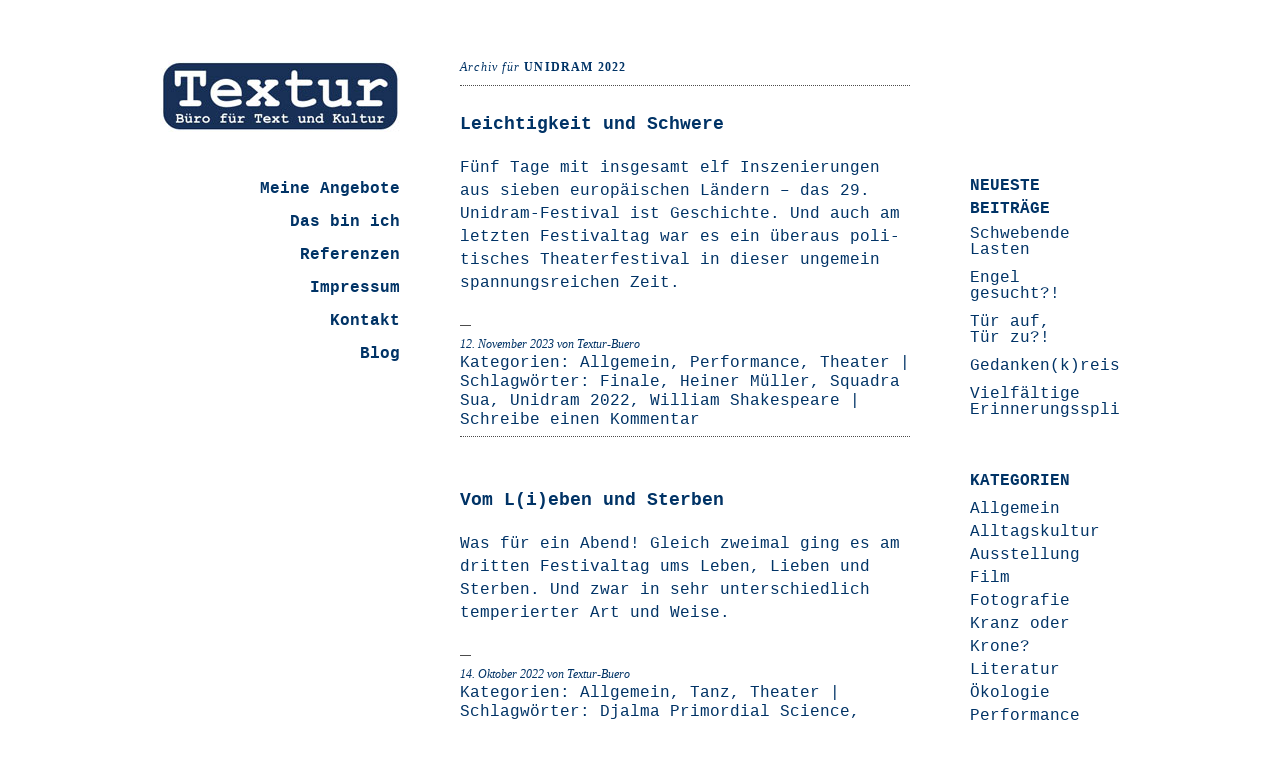

--- FILE ---
content_type: text/html; charset=UTF-8
request_url: https://textur-buero.de/tag/unidram-2022/
body_size: 39464
content:
<!DOCTYPE html>
<html lang="de">
<head>
	<meta charset="UTF-8" />
	<meta name="viewport" content="width=device-width, initial-scale=1">
	<link rel="profile" href="http://gmpg.org/xfn/11">
	<link rel="pingback" href="https://textur-buero.de/xmlrpc.php">

	<meta name='robots' content='index, follow, max-image-preview:large, max-snippet:-1, max-video-preview:-1' />

	<!-- This site is optimized with the Yoast SEO plugin v20.0 - https://yoast.com/wordpress/plugins/seo/ -->
	<title>Unidram 2022 Archive - Textur - Büro für Text und Kultur</title>
	<link rel="canonical" href="https://textur-buero.de/tag/unidram-2022/" />
	<meta property="og:locale" content="de_DE" />
	<meta property="og:type" content="article" />
	<meta property="og:title" content="Unidram 2022 Archive - Textur - Büro für Text und Kultur" />
	<meta property="og:url" content="https://textur-buero.de/tag/unidram-2022/" />
	<meta property="og:site_name" content="Textur - Büro für Text und Kultur" />
	<meta name="twitter:card" content="summary_large_image" />
	<script type="application/ld+json" class="yoast-schema-graph">{"@context":"https://schema.org","@graph":[{"@type":"CollectionPage","@id":"https://textur-buero.de/tag/unidram-2022/","url":"https://textur-buero.de/tag/unidram-2022/","name":"Unidram 2022 Archive - Textur - Büro für Text und Kultur","isPartOf":{"@id":"https://textur-buero.de/#website"},"primaryImageOfPage":{"@id":"https://textur-buero.de/tag/unidram-2022/#primaryimage"},"image":{"@id":"https://textur-buero.de/tag/unidram-2022/#primaryimage"},"thumbnailUrl":"https://textur-buero.de/wp-content/uploads/2023/11/16a-Squadra-Sua_Across-©Anna-Benhakova-1-scaled-e1699781607649.jpg","breadcrumb":{"@id":"https://textur-buero.de/tag/unidram-2022/#breadcrumb"},"inLanguage":"de"},{"@type":"ImageObject","inLanguage":"de","@id":"https://textur-buero.de/tag/unidram-2022/#primaryimage","url":"https://textur-buero.de/wp-content/uploads/2023/11/16a-Squadra-Sua_Across-©Anna-Benhakova-1-scaled-e1699781607649.jpg","contentUrl":"https://textur-buero.de/wp-content/uploads/2023/11/16a-Squadra-Sua_Across-©Anna-Benhakova-1-scaled-e1699781607649.jpg","width":660,"height":440},{"@type":"BreadcrumbList","@id":"https://textur-buero.de/tag/unidram-2022/#breadcrumb","itemListElement":[{"@type":"ListItem","position":1,"name":"Startseite","item":"https://textur-buero.de/"},{"@type":"ListItem","position":2,"name":"Unidram 2022"}]},{"@type":"WebSite","@id":"https://textur-buero.de/#website","url":"https://textur-buero.de/","name":"Textur - Büro für Text und Kultur","description":"","potentialAction":[{"@type":"SearchAction","target":{"@type":"EntryPoint","urlTemplate":"https://textur-buero.de/?s={search_term_string}"},"query-input":"required name=search_term_string"}],"inLanguage":"de"}]}</script>
	<!-- / Yoast SEO plugin. -->


<link rel="alternate" type="application/rss+xml" title="Textur - Büro für Text und Kultur &raquo; Feed" href="https://textur-buero.de/feed/" />
<link rel="alternate" type="application/rss+xml" title="Textur - Büro für Text und Kultur &raquo; Kommentar-Feed" href="https://textur-buero.de/comments/feed/" />
<link rel="alternate" type="application/rss+xml" title="Textur - Büro für Text und Kultur &raquo; Schlagwort-Feed zu Unidram 2022" href="https://textur-buero.de/tag/unidram-2022/feed/" />
<script type="text/javascript">
window._wpemojiSettings = {"baseUrl":"https:\/\/s.w.org\/images\/core\/emoji\/14.0.0\/72x72\/","ext":".png","svgUrl":"https:\/\/s.w.org\/images\/core\/emoji\/14.0.0\/svg\/","svgExt":".svg","source":{"concatemoji":"https:\/\/textur-buero.de\/wp-includes\/js\/wp-emoji-release.min.js?ver=6.1.9"}};
/*! This file is auto-generated */
!function(e,a,t){var n,r,o,i=a.createElement("canvas"),p=i.getContext&&i.getContext("2d");function s(e,t){var a=String.fromCharCode,e=(p.clearRect(0,0,i.width,i.height),p.fillText(a.apply(this,e),0,0),i.toDataURL());return p.clearRect(0,0,i.width,i.height),p.fillText(a.apply(this,t),0,0),e===i.toDataURL()}function c(e){var t=a.createElement("script");t.src=e,t.defer=t.type="text/javascript",a.getElementsByTagName("head")[0].appendChild(t)}for(o=Array("flag","emoji"),t.supports={everything:!0,everythingExceptFlag:!0},r=0;r<o.length;r++)t.supports[o[r]]=function(e){if(p&&p.fillText)switch(p.textBaseline="top",p.font="600 32px Arial",e){case"flag":return s([127987,65039,8205,9895,65039],[127987,65039,8203,9895,65039])?!1:!s([55356,56826,55356,56819],[55356,56826,8203,55356,56819])&&!s([55356,57332,56128,56423,56128,56418,56128,56421,56128,56430,56128,56423,56128,56447],[55356,57332,8203,56128,56423,8203,56128,56418,8203,56128,56421,8203,56128,56430,8203,56128,56423,8203,56128,56447]);case"emoji":return!s([129777,127995,8205,129778,127999],[129777,127995,8203,129778,127999])}return!1}(o[r]),t.supports.everything=t.supports.everything&&t.supports[o[r]],"flag"!==o[r]&&(t.supports.everythingExceptFlag=t.supports.everythingExceptFlag&&t.supports[o[r]]);t.supports.everythingExceptFlag=t.supports.everythingExceptFlag&&!t.supports.flag,t.DOMReady=!1,t.readyCallback=function(){t.DOMReady=!0},t.supports.everything||(n=function(){t.readyCallback()},a.addEventListener?(a.addEventListener("DOMContentLoaded",n,!1),e.addEventListener("load",n,!1)):(e.attachEvent("onload",n),a.attachEvent("onreadystatechange",function(){"complete"===a.readyState&&t.readyCallback()})),(e=t.source||{}).concatemoji?c(e.concatemoji):e.wpemoji&&e.twemoji&&(c(e.twemoji),c(e.wpemoji)))}(window,document,window._wpemojiSettings);
</script>
<style type="text/css">
img.wp-smiley,
img.emoji {
	display: inline !important;
	border: none !important;
	box-shadow: none !important;
	height: 1em !important;
	width: 1em !important;
	margin: 0 0.07em !important;
	vertical-align: -0.1em !important;
	background: none !important;
	padding: 0 !important;
}
</style>
	<link rel='stylesheet' id='wp-block-library-css' href='https://textur-buero.de/wp-includes/css/dist/block-library/style.min.css?ver=6.1.9' type='text/css' media='all' />
<link rel='stylesheet' id='classic-theme-styles-css' href='https://textur-buero.de/wp-includes/css/classic-themes.min.css?ver=1' type='text/css' media='all' />
<style id='global-styles-inline-css' type='text/css'>
body{--wp--preset--color--black: #000000;--wp--preset--color--cyan-bluish-gray: #abb8c3;--wp--preset--color--white: #ffffff;--wp--preset--color--pale-pink: #f78da7;--wp--preset--color--vivid-red: #cf2e2e;--wp--preset--color--luminous-vivid-orange: #ff6900;--wp--preset--color--luminous-vivid-amber: #fcb900;--wp--preset--color--light-green-cyan: #7bdcb5;--wp--preset--color--vivid-green-cyan: #00d084;--wp--preset--color--pale-cyan-blue: #8ed1fc;--wp--preset--color--vivid-cyan-blue: #0693e3;--wp--preset--color--vivid-purple: #9b51e0;--wp--preset--gradient--vivid-cyan-blue-to-vivid-purple: linear-gradient(135deg,rgba(6,147,227,1) 0%,rgb(155,81,224) 100%);--wp--preset--gradient--light-green-cyan-to-vivid-green-cyan: linear-gradient(135deg,rgb(122,220,180) 0%,rgb(0,208,130) 100%);--wp--preset--gradient--luminous-vivid-amber-to-luminous-vivid-orange: linear-gradient(135deg,rgba(252,185,0,1) 0%,rgba(255,105,0,1) 100%);--wp--preset--gradient--luminous-vivid-orange-to-vivid-red: linear-gradient(135deg,rgba(255,105,0,1) 0%,rgb(207,46,46) 100%);--wp--preset--gradient--very-light-gray-to-cyan-bluish-gray: linear-gradient(135deg,rgb(238,238,238) 0%,rgb(169,184,195) 100%);--wp--preset--gradient--cool-to-warm-spectrum: linear-gradient(135deg,rgb(74,234,220) 0%,rgb(151,120,209) 20%,rgb(207,42,186) 40%,rgb(238,44,130) 60%,rgb(251,105,98) 80%,rgb(254,248,76) 100%);--wp--preset--gradient--blush-light-purple: linear-gradient(135deg,rgb(255,206,236) 0%,rgb(152,150,240) 100%);--wp--preset--gradient--blush-bordeaux: linear-gradient(135deg,rgb(254,205,165) 0%,rgb(254,45,45) 50%,rgb(107,0,62) 100%);--wp--preset--gradient--luminous-dusk: linear-gradient(135deg,rgb(255,203,112) 0%,rgb(199,81,192) 50%,rgb(65,88,208) 100%);--wp--preset--gradient--pale-ocean: linear-gradient(135deg,rgb(255,245,203) 0%,rgb(182,227,212) 50%,rgb(51,167,181) 100%);--wp--preset--gradient--electric-grass: linear-gradient(135deg,rgb(202,248,128) 0%,rgb(113,206,126) 100%);--wp--preset--gradient--midnight: linear-gradient(135deg,rgb(2,3,129) 0%,rgb(40,116,252) 100%);--wp--preset--duotone--dark-grayscale: url('#wp-duotone-dark-grayscale');--wp--preset--duotone--grayscale: url('#wp-duotone-grayscale');--wp--preset--duotone--purple-yellow: url('#wp-duotone-purple-yellow');--wp--preset--duotone--blue-red: url('#wp-duotone-blue-red');--wp--preset--duotone--midnight: url('#wp-duotone-midnight');--wp--preset--duotone--magenta-yellow: url('#wp-duotone-magenta-yellow');--wp--preset--duotone--purple-green: url('#wp-duotone-purple-green');--wp--preset--duotone--blue-orange: url('#wp-duotone-blue-orange');--wp--preset--font-size--small: 13px;--wp--preset--font-size--medium: 20px;--wp--preset--font-size--large: 36px;--wp--preset--font-size--x-large: 42px;}.has-black-color{color: var(--wp--preset--color--black) !important;}.has-cyan-bluish-gray-color{color: var(--wp--preset--color--cyan-bluish-gray) !important;}.has-white-color{color: var(--wp--preset--color--white) !important;}.has-pale-pink-color{color: var(--wp--preset--color--pale-pink) !important;}.has-vivid-red-color{color: var(--wp--preset--color--vivid-red) !important;}.has-luminous-vivid-orange-color{color: var(--wp--preset--color--luminous-vivid-orange) !important;}.has-luminous-vivid-amber-color{color: var(--wp--preset--color--luminous-vivid-amber) !important;}.has-light-green-cyan-color{color: var(--wp--preset--color--light-green-cyan) !important;}.has-vivid-green-cyan-color{color: var(--wp--preset--color--vivid-green-cyan) !important;}.has-pale-cyan-blue-color{color: var(--wp--preset--color--pale-cyan-blue) !important;}.has-vivid-cyan-blue-color{color: var(--wp--preset--color--vivid-cyan-blue) !important;}.has-vivid-purple-color{color: var(--wp--preset--color--vivid-purple) !important;}.has-black-background-color{background-color: var(--wp--preset--color--black) !important;}.has-cyan-bluish-gray-background-color{background-color: var(--wp--preset--color--cyan-bluish-gray) !important;}.has-white-background-color{background-color: var(--wp--preset--color--white) !important;}.has-pale-pink-background-color{background-color: var(--wp--preset--color--pale-pink) !important;}.has-vivid-red-background-color{background-color: var(--wp--preset--color--vivid-red) !important;}.has-luminous-vivid-orange-background-color{background-color: var(--wp--preset--color--luminous-vivid-orange) !important;}.has-luminous-vivid-amber-background-color{background-color: var(--wp--preset--color--luminous-vivid-amber) !important;}.has-light-green-cyan-background-color{background-color: var(--wp--preset--color--light-green-cyan) !important;}.has-vivid-green-cyan-background-color{background-color: var(--wp--preset--color--vivid-green-cyan) !important;}.has-pale-cyan-blue-background-color{background-color: var(--wp--preset--color--pale-cyan-blue) !important;}.has-vivid-cyan-blue-background-color{background-color: var(--wp--preset--color--vivid-cyan-blue) !important;}.has-vivid-purple-background-color{background-color: var(--wp--preset--color--vivid-purple) !important;}.has-black-border-color{border-color: var(--wp--preset--color--black) !important;}.has-cyan-bluish-gray-border-color{border-color: var(--wp--preset--color--cyan-bluish-gray) !important;}.has-white-border-color{border-color: var(--wp--preset--color--white) !important;}.has-pale-pink-border-color{border-color: var(--wp--preset--color--pale-pink) !important;}.has-vivid-red-border-color{border-color: var(--wp--preset--color--vivid-red) !important;}.has-luminous-vivid-orange-border-color{border-color: var(--wp--preset--color--luminous-vivid-orange) !important;}.has-luminous-vivid-amber-border-color{border-color: var(--wp--preset--color--luminous-vivid-amber) !important;}.has-light-green-cyan-border-color{border-color: var(--wp--preset--color--light-green-cyan) !important;}.has-vivid-green-cyan-border-color{border-color: var(--wp--preset--color--vivid-green-cyan) !important;}.has-pale-cyan-blue-border-color{border-color: var(--wp--preset--color--pale-cyan-blue) !important;}.has-vivid-cyan-blue-border-color{border-color: var(--wp--preset--color--vivid-cyan-blue) !important;}.has-vivid-purple-border-color{border-color: var(--wp--preset--color--vivid-purple) !important;}.has-vivid-cyan-blue-to-vivid-purple-gradient-background{background: var(--wp--preset--gradient--vivid-cyan-blue-to-vivid-purple) !important;}.has-light-green-cyan-to-vivid-green-cyan-gradient-background{background: var(--wp--preset--gradient--light-green-cyan-to-vivid-green-cyan) !important;}.has-luminous-vivid-amber-to-luminous-vivid-orange-gradient-background{background: var(--wp--preset--gradient--luminous-vivid-amber-to-luminous-vivid-orange) !important;}.has-luminous-vivid-orange-to-vivid-red-gradient-background{background: var(--wp--preset--gradient--luminous-vivid-orange-to-vivid-red) !important;}.has-very-light-gray-to-cyan-bluish-gray-gradient-background{background: var(--wp--preset--gradient--very-light-gray-to-cyan-bluish-gray) !important;}.has-cool-to-warm-spectrum-gradient-background{background: var(--wp--preset--gradient--cool-to-warm-spectrum) !important;}.has-blush-light-purple-gradient-background{background: var(--wp--preset--gradient--blush-light-purple) !important;}.has-blush-bordeaux-gradient-background{background: var(--wp--preset--gradient--blush-bordeaux) !important;}.has-luminous-dusk-gradient-background{background: var(--wp--preset--gradient--luminous-dusk) !important;}.has-pale-ocean-gradient-background{background: var(--wp--preset--gradient--pale-ocean) !important;}.has-electric-grass-gradient-background{background: var(--wp--preset--gradient--electric-grass) !important;}.has-midnight-gradient-background{background: var(--wp--preset--gradient--midnight) !important;}.has-small-font-size{font-size: var(--wp--preset--font-size--small) !important;}.has-medium-font-size{font-size: var(--wp--preset--font-size--medium) !important;}.has-large-font-size{font-size: var(--wp--preset--font-size--large) !important;}.has-x-large-font-size{font-size: var(--wp--preset--font-size--x-large) !important;}
.wp-block-navigation a:where(:not(.wp-element-button)){color: inherit;}
:where(.wp-block-columns.is-layout-flex){gap: 2em;}
.wp-block-pullquote{font-size: 1.5em;line-height: 1.6;}
</style>
<link rel='stylesheet' id='contact-form-7-css' href='https://textur-buero.de/wp-content/plugins/contact-form-7/includes/css/styles.css?ver=5.7.3' type='text/css' media='all' />
<link rel='stylesheet' id='parent-style-css' href='https://textur-buero.de/wp-content/themes/ari/style.css?ver=6.1.9' type='text/css' media='all' />
<link rel='stylesheet' id='ari-style-css' href='https://textur-buero.de/wp-content/themes/arichildthemefolder/style.css?ver=20160207' type='text/css' media='all' />
<style id='wp-typography-custom-inline-css' type='text/css'>
sup{vertical-align: 60%;font-size: 75%;line-height: 100%}sub{vertical-align: -10%;font-size: 75%;line-height: 100%}.amp{font-family: Baskerville, "Goudy Old Style", "Palatino", "Book Antiqua", "Warnock Pro", serif;font-weight: normal;font-style: italic;font-size: 1.1em;line-height: 1em}.caps{font-size: 90%}.dquo{margin-left:-.40em}.quo{margin-left:-.2em}.pull-double{margin-left:-.38em}.push-double{margin-right:.38em}.pull-single{margin-left:-.15em}.push-single{margin-right:.15em}
</style>
<style id='wp-typography-safari-font-workaround-inline-css' type='text/css'>
body {-webkit-font-feature-settings: "liga";font-feature-settings: "liga";-ms-font-feature-settings: normal;}
</style>
<link rel="https://api.w.org/" href="https://textur-buero.de/wp-json/" /><link rel="alternate" type="application/json" href="https://textur-buero.de/wp-json/wp/v2/tags/642" /><link rel="EditURI" type="application/rsd+xml" title="RSD" href="https://textur-buero.de/xmlrpc.php?rsd" />
<link rel="wlwmanifest" type="application/wlwmanifest+xml" href="https://textur-buero.de/wp-includes/wlwmanifest.xml" />
<meta name="generator" content="WordPress 6.1.9" />
	<style type="text/css">
			#site-navigation {background:##ffffff;}
			a,
	ul.sidebar li.widget_text a,
	#content h2 a:hover,
	ul.sidebar a:hover,
	.comment-meta a:hover,
	p.logged-in-as a:hover,
	p.meta a:hover,
	a.post-edit-link:hover,
	#footer a:hover
	{ color: #003366;}
			body, #content h2 a { color: #003366; }
		</style>
    	<style type="text/css" id="ari-header-css">
		
	.logo h1 a {display: none !important;}

		</style>
	<link rel="icon" href="https://textur-buero.de/wp-content/uploads/2015/05/cropped-cropped-index1-32x32.jpg" sizes="32x32" />
<link rel="icon" href="https://textur-buero.de/wp-content/uploads/2015/05/cropped-cropped-index1-192x192.jpg" sizes="192x192" />
<link rel="apple-touch-icon" href="https://textur-buero.de/wp-content/uploads/2015/05/cropped-cropped-index1-180x180.jpg" />
<meta name="msapplication-TileImage" content="https://textur-buero.de/wp-content/uploads/2015/05/cropped-cropped-index1-270x270.jpg" />
		<style type="text/css" id="wp-custom-css">
			ul.sidebar a, p.meta a, .comment-meta a, p.logged-in-as a, a.post-edit-link, #footer a {
  color: #036;
}		</style>
		</head>

<body class="archive tag tag-unidram-2022 tag-642">

<div id="wrap" class="clearfix">
	<div id="sidebar-primary">

	<div class="logo">
			<a href="https://textur-buero.de/" rel="home" class="site-logo"><img src="https://textur-buero.de/wp-content/uploads/2022/02/index1-2022.jpg" width="240" height="73" alt=""></a>
	
	<h1><a href="https://textur-buero.de/" title="Textur - Büro für Text und Kultur">Textur - Büro für Text und Kultur</a></h1><p></p>

	</div><!--end .logo-->

	
<ul class="sidebar">

<li id="nav_menu-2" class="widget-container widget_nav_menu"><div class="menu-menu-1-container"><ul id="menu-menu-1" class="menu"><li id="menu-item-23" class="menu-item menu-item-type-post_type menu-item-object-page menu-item-home menu-item-23"><a href="https://textur-buero.de/">Meine Angebote</a></li>
<li id="menu-item-19" class="menu-item menu-item-type-post_type menu-item-object-page menu-item-19"><a href="https://textur-buero.de/das-sind-wir/">Das bin&nbsp;ich</a></li>
<li id="menu-item-22" class="menu-item menu-item-type-post_type menu-item-object-page menu-item-22"><a href="https://textur-buero.de/referenzen/">Referenzen</a></li>
<li id="menu-item-20" class="menu-item menu-item-type-post_type menu-item-object-page menu-item-20"><a href="https://textur-buero.de/impressum/">Impressum</a></li>
<li id="menu-item-21" class="menu-item menu-item-type-post_type menu-item-object-page menu-item-21"><a href="https://textur-buero.de/kontakt/">Kontakt</a></li>
<li id="menu-item-27" class="menu-item menu-item-type-post_type menu-item-object-page current_page_parent menu-item-27"><a href="https://textur-buero.de/?page_id=25">Blog</a></li>
</ul></div></li></ul>
<!--end Sidebar -->

	</div>
	<!--end Sidebar One-->
<div id="main">
	<div id="content">
	
	<h1 class="archive">Archiv für <strong>Unidram 2022</strong></h1>
		


<div id="post-5040" class="post-5040 post type-post status-publish format-standard has-post-thumbnail hentry category-allgemein category-performance category-theater tag-finale tag-heiner-mueller tag-squadra-sua tag-unidram-2022 tag-william-shakespeare">

		<h2><a href="https://textur-buero.de/leichtigkeit-und-schwere/" title="Permalink zu Leichtigkeit und Schwere" rel="bookmark">Leichtigkeit und Schwere</a></h2>

				<p>Fünf Tage mit ins­ge­samt elf Insze­nie­run­gen aus sie­ben euro­päi­schen Län­dern – das 29. Uni­­dram-Fes­­ti­­val ist Geschich­te. Und auch am letz­ten Fes­ti­val­tag war es ein über­aus poli­ti­sches Thea­ter­fes­ti­val in die­ser unge­mein span­nungs­rei­chen&nbsp;Zeit.</p>
			<p class="meta"><span><a href="https://textur-buero.de/leichtigkeit-und-schwere/">12. November 2023</a> von Textur-Buero</span><br/>	
	
									Kategorien: <a href="https://textur-buero.de/category/allgemein/" rel="category tag">Allgemein</a>, <a href="https://textur-buero.de/category/performance/" rel="category tag">Performance</a>, <a href="https://textur-buero.de/category/theater/" rel="category tag">Theater</a>					|
													Schlagwörter: <a href="https://textur-buero.de/tag/finale/" rel="tag">Finale</a>, <a href="https://textur-buero.de/tag/heiner-mueller/" rel="tag">Heiner Müller</a>, <a href="https://textur-buero.de/tag/squadra-sua/" rel="tag">Squadra Sua</a>, <a href="https://textur-buero.de/tag/unidram-2022/" rel="tag">Unidram 2022</a>, <a href="https://textur-buero.de/tag/william-shakespeare/" rel="tag">William Shakespeare</a>					|
								
				<a href="https://textur-buero.de/leichtigkeit-und-schwere/#respond">Schreibe einen Kommentar</a>				</p>
	</div>
	<!--end Post-->

		

<div id="post-4132" class="post-4132 post type-post status-publish format-standard has-post-thumbnail hentry category-allgemein category-tanz category-theater tag-djalma-primordial-science tag-fekete-seretlek-studio-damuza tag-totentanz tag-unidram-2022">

		<h2><a href="https://textur-buero.de/vom-lieben-und-sterben/" title="Permalink zu Vom L(i)eben und Sterben" rel="bookmark">Vom L(i)eben und Sterben</a></h2>

				<p>Was für ein Abend! Gleich zwei­mal ging es am drit­ten Fes­ti­val­tag ums Leben, Lie­ben und Ster­ben. Und zwar in sehr unter­schied­lich tem­pe­rier­ter Art und&nbsp;Weise.</p>
			<p class="meta"><span><a href="https://textur-buero.de/vom-lieben-und-sterben/">14. Oktober 2022</a> von Textur-Buero</span><br/>	
	
									Kategorien: <a href="https://textur-buero.de/category/allgemein/" rel="category tag">Allgemein</a>, <a href="https://textur-buero.de/category/tanz/" rel="category tag">Tanz</a>, <a href="https://textur-buero.de/category/theater/" rel="category tag">Theater</a>					|
													Schlagwörter: <a href="https://textur-buero.de/tag/djalma-primordial-science/" rel="tag">Djalma Primordial Science</a>, <a href="https://textur-buero.de/tag/fekete-seretlek-studio-damuza/" rel="tag">Fekete Seretlek &amp; Studio Damúza</a>, <a href="https://textur-buero.de/tag/totentanz/" rel="tag">Totentanz</a>, <a href="https://textur-buero.de/tag/unidram-2022/" rel="tag">Unidram 2022</a>					|
								
				<a href="https://textur-buero.de/vom-lieben-und-sterben/#respond">Schreibe einen Kommentar</a>				</p>
	</div>
	<!--end Post-->

		

<div id="post-4114" class="post-4114 post type-post status-publish format-standard has-post-thumbnail hentry category-allgemein category-theater tag-fabrik-potsdam tag-objekttheater tag-t-werk tag-transhumanismus tag-unidram-2022 tag-weltenende">

		<h2><a href="https://textur-buero.de/schlaflosigkeit-am-weltenende/" title="Permalink zu Schlaflos am Weltenende" rel="bookmark">Schlaflos am Weltenende</a></h2>

				<p>Das war ein Abend, an dem man nach­ein­an­der in ein fens­ter­lo­ses Schlaf­zim­mer, einen inter­stel­la­ren Raum und ein Smart Home ent­führt wur­de. Die­se Orte wur­den am zwei­ten Fes­ti­val­tag kre­iert und die Akteu­re aus Deutsch­land, Tsche­chi­en und Frank­reich boten ihre Kunst dort … <a href="https://textur-buero.de/schlaflosigkeit-am-weltenende/">Wei­ter­le­sen <span class="meta-nav">→</span></a></p>
			<p class="meta"><span><a href="https://textur-buero.de/schlaflosigkeit-am-weltenende/">13. Oktober 2022</a> von Textur-Buero</span><br/>	
	
									Kategorien: <a href="https://textur-buero.de/category/allgemein/" rel="category tag">Allgemein</a>, <a href="https://textur-buero.de/category/theater/" rel="category tag">Theater</a>					|
													Schlagwörter: <a href="https://textur-buero.de/tag/fabrik-potsdam/" rel="tag">fabrik Potsdam</a>, <a href="https://textur-buero.de/tag/objekttheater/" rel="tag">Objekttheater</a>, <a href="https://textur-buero.de/tag/t-werk/" rel="tag">T-Werk</a>, <a href="https://textur-buero.de/tag/transhumanismus/" rel="tag">Transhumanismus</a>, <a href="https://textur-buero.de/tag/unidram-2022/" rel="tag">Unidram 2022</a>, <a href="https://textur-buero.de/tag/weltenende/" rel="tag">Weltenende</a>					|
								
				<a href="https://textur-buero.de/schlaflosigkeit-am-weltenende/#respond">Schreibe einen Kommentar</a>				</p>
	</div>
	<!--end Post-->

		

<div id="post-4089" class="post-4089 post type-post status-publish format-standard has-post-thumbnail hentry category-allgemein category-tanz tag-bildertheater tag-compagnie-mossoux-bonte tag-fabrik-potsdam tag-totentanz tag-unidram-2022">

		<h2><a href="https://textur-buero.de/danse-macabre/" title="Permalink zu Danse macabre" rel="bookmark">Danse macabre</a></h2>

				<p>Uni­dram ist auch am Ende sei­nes drit­ten Jahr­zehnts noch immer für bild­ge­wal­ti­ge Über­ra­schun­gen gut. Mit "Les Arriè­­­re-Mon­­des" (Deutsch: "Hin­ter­wel­ten") der Com­pa­gnie Mos­­soux-Bon­­té aus Bel­gi­en wur­de der 28. Jahr­gang am Diens­tag­abend in der fabrik Pots­dam mit einer Deutsch­land­pre­mie­re eröffnet.</p>
			<p class="meta"><span><a href="https://textur-buero.de/danse-macabre/">12. Oktober 2022</a> von Textur-Buero</span><br/>	
	
									Kategorien: <a href="https://textur-buero.de/category/allgemein/" rel="category tag">Allgemein</a>, <a href="https://textur-buero.de/category/tanz/" rel="category tag">Tanz</a>					|
													Schlagwörter: <a href="https://textur-buero.de/tag/bildertheater/" rel="tag">Bildertheater</a>, <a href="https://textur-buero.de/tag/compagnie-mossoux-bonte/" rel="tag">Compagnie Mossoux-Bonté</a>, <a href="https://textur-buero.de/tag/fabrik-potsdam/" rel="tag">fabrik Potsdam</a>, <a href="https://textur-buero.de/tag/totentanz/" rel="tag">Totentanz</a>, <a href="https://textur-buero.de/tag/unidram-2022/" rel="tag">Unidram 2022</a>					|
								
				<a href="https://textur-buero.de/danse-macabre/#respond">Schreibe einen Kommentar</a>				</p>
	</div>
	<!--end Post-->

		


	</div>
	<!--end Content-->


<div id="sidebar-secondary">


			<ul class="sidebar">
				
		<li id="recent-posts-2" class="widget-container widget_recent_entries">
		<h3 class="widget-title">Neueste Beiträge</h3>
		<ul>
											<li>
					<a href="https://textur-buero.de/schwebende-lasten/">Schwebende Lasten</a>
									</li>
											<li>
					<a href="https://textur-buero.de/engel-gesucht/">Engel gesucht?!</a>
									</li>
											<li>
					<a href="https://textur-buero.de/tuer-auf-tuer-zu/">Tür auf, Tür&nbsp;zu?!</a>
									</li>
											<li>
					<a href="https://textur-buero.de/gedankenkreisen/">Gedanken(k)reisen</a>
									</li>
											<li>
					<a href="https://textur-buero.de/vielfaeltige-erinnerungssplitter/">Vielfältige Erinnerungssplitter</a>
									</li>
					</ul>

		</li><li id="categories-2" class="widget-container widget_categories"><h3 class="widget-title">Kategorien</h3>
			<ul>
					<li class="cat-item cat-item-1"><a href="https://textur-buero.de/category/allgemein/">Allgemein</a>
</li>
	<li class="cat-item cat-item-4"><a href="https://textur-buero.de/category/alltagskultur/">Alltagskultur</a>
</li>
	<li class="cat-item cat-item-7"><a href="https://textur-buero.de/category/ausstellung/">Ausstellung</a>
</li>
	<li class="cat-item cat-item-6"><a href="https://textur-buero.de/category/film/">Film</a>
</li>
	<li class="cat-item cat-item-5"><a href="https://textur-buero.de/category/fotografie/">Fotografie</a>
</li>
	<li class="cat-item cat-item-454"><a href="https://textur-buero.de/category/kranz-oder-krone/">Kranz oder Krone?</a>
</li>
	<li class="cat-item cat-item-8"><a href="https://textur-buero.de/category/literatur/">Literatur</a>
</li>
	<li class="cat-item cat-item-11"><a href="https://textur-buero.de/category/oekologie/">Ökologie</a>
</li>
	<li class="cat-item cat-item-752"><a href="https://textur-buero.de/category/performance/">Performance</a>
</li>
	<li class="cat-item cat-item-3"><a href="https://textur-buero.de/category/tanz/">Tanz</a>
</li>
	<li class="cat-item cat-item-10"><a href="https://textur-buero.de/category/theater/">Theater</a>
</li>
			</ul>

			</li><li id="archives-2" class="widget-container widget_archive"><h3 class="widget-title">Archiv</h3>		<label class="screen-reader-text" for="archives-dropdown-2">Archiv</label>
		<select id="archives-dropdown-2" name="archive-dropdown">
			
			<option value="">Monat auswählen</option>
				<option value='https://textur-buero.de/2026/01/'> Januar 2026 </option>
	<option value='https://textur-buero.de/2025/12/'> Dezember 2025 </option>
	<option value='https://textur-buero.de/2025/11/'> November 2025 </option>
	<option value='https://textur-buero.de/2025/03/'> März 2025 </option>
	<option value='https://textur-buero.de/2025/02/'> Februar 2025 </option>
	<option value='https://textur-buero.de/2025/01/'> Januar 2025 </option>
	<option value='https://textur-buero.de/2024/12/'> Dezember 2024 </option>
	<option value='https://textur-buero.de/2024/11/'> November 2024 </option>
	<option value='https://textur-buero.de/2024/10/'> Oktober 2024 </option>
	<option value='https://textur-buero.de/2024/09/'> September 2024 </option>
	<option value='https://textur-buero.de/2024/05/'> Mai 2024 </option>
	<option value='https://textur-buero.de/2024/04/'> April 2024 </option>
	<option value='https://textur-buero.de/2024/03/'> März 2024 </option>
	<option value='https://textur-buero.de/2024/02/'> Februar 2024 </option>
	<option value='https://textur-buero.de/2024/01/'> Januar 2024 </option>
	<option value='https://textur-buero.de/2023/12/'> Dezember 2023 </option>
	<option value='https://textur-buero.de/2023/11/'> November 2023 </option>
	<option value='https://textur-buero.de/2023/10/'> Oktober 2023 </option>
	<option value='https://textur-buero.de/2023/09/'> September 2023 </option>
	<option value='https://textur-buero.de/2023/08/'> August 2023 </option>
	<option value='https://textur-buero.de/2023/06/'> Juni 2023 </option>
	<option value='https://textur-buero.de/2023/05/'> Mai 2023 </option>
	<option value='https://textur-buero.de/2023/04/'> April 2023 </option>
	<option value='https://textur-buero.de/2023/03/'> März 2023 </option>
	<option value='https://textur-buero.de/2023/02/'> Februar 2023 </option>
	<option value='https://textur-buero.de/2023/01/'> Januar 2023 </option>
	<option value='https://textur-buero.de/2022/12/'> Dezember 2022 </option>
	<option value='https://textur-buero.de/2022/11/'> November 2022 </option>
	<option value='https://textur-buero.de/2022/10/'> Oktober 2022 </option>
	<option value='https://textur-buero.de/2022/09/'> September 2022 </option>
	<option value='https://textur-buero.de/2022/08/'> August 2022 </option>
	<option value='https://textur-buero.de/2022/07/'> Juli 2022 </option>
	<option value='https://textur-buero.de/2022/06/'> Juni 2022 </option>
	<option value='https://textur-buero.de/2022/05/'> Mai 2022 </option>
	<option value='https://textur-buero.de/2022/04/'> April 2022 </option>
	<option value='https://textur-buero.de/2022/03/'> März 2022 </option>
	<option value='https://textur-buero.de/2022/02/'> Februar 2022 </option>
	<option value='https://textur-buero.de/2022/01/'> Januar 2022 </option>
	<option value='https://textur-buero.de/2021/12/'> Dezember 2021 </option>
	<option value='https://textur-buero.de/2021/11/'> November 2021 </option>
	<option value='https://textur-buero.de/2021/10/'> Oktober 2021 </option>
	<option value='https://textur-buero.de/2021/09/'> September 2021 </option>
	<option value='https://textur-buero.de/2021/08/'> August 2021 </option>
	<option value='https://textur-buero.de/2021/07/'> Juli 2021 </option>
	<option value='https://textur-buero.de/2021/06/'> Juni 2021 </option>
	<option value='https://textur-buero.de/2021/05/'> Mai 2021 </option>
	<option value='https://textur-buero.de/2021/04/'> April 2021 </option>
	<option value='https://textur-buero.de/2021/03/'> März 2021 </option>
	<option value='https://textur-buero.de/2021/02/'> Februar 2021 </option>
	<option value='https://textur-buero.de/2021/01/'> Januar 2021 </option>
	<option value='https://textur-buero.de/2020/12/'> Dezember 2020 </option>
	<option value='https://textur-buero.de/2020/11/'> November 2020 </option>
	<option value='https://textur-buero.de/2020/10/'> Oktober 2020 </option>
	<option value='https://textur-buero.de/2020/09/'> September 2020 </option>
	<option value='https://textur-buero.de/2020/08/'> August 2020 </option>
	<option value='https://textur-buero.de/2020/07/'> Juli 2020 </option>
	<option value='https://textur-buero.de/2020/06/'> Juni 2020 </option>
	<option value='https://textur-buero.de/2020/05/'> Mai 2020 </option>
	<option value='https://textur-buero.de/2020/04/'> April 2020 </option>
	<option value='https://textur-buero.de/2020/03/'> März 2020 </option>
	<option value='https://textur-buero.de/2020/02/'> Februar 2020 </option>
	<option value='https://textur-buero.de/2020/01/'> Januar 2020 </option>
	<option value='https://textur-buero.de/2019/12/'> Dezember 2019 </option>
	<option value='https://textur-buero.de/2019/11/'> November 2019 </option>
	<option value='https://textur-buero.de/2019/10/'> Oktober 2019 </option>
	<option value='https://textur-buero.de/2019/09/'> September 2019 </option>
	<option value='https://textur-buero.de/2019/08/'> August 2019 </option>
	<option value='https://textur-buero.de/2019/07/'> Juli 2019 </option>
	<option value='https://textur-buero.de/2019/06/'> Juni 2019 </option>
	<option value='https://textur-buero.de/2019/05/'> Mai 2019 </option>
	<option value='https://textur-buero.de/2019/04/'> April 2019 </option>
	<option value='https://textur-buero.de/2019/03/'> März 2019 </option>
	<option value='https://textur-buero.de/2019/02/'> Februar 2019 </option>
	<option value='https://textur-buero.de/2019/01/'> Januar 2019 </option>
	<option value='https://textur-buero.de/2018/12/'> Dezember 2018 </option>
	<option value='https://textur-buero.de/2018/11/'> November 2018 </option>
	<option value='https://textur-buero.de/2018/10/'> Oktober 2018 </option>
	<option value='https://textur-buero.de/2018/09/'> September 2018 </option>
	<option value='https://textur-buero.de/2018/08/'> August 2018 </option>
	<option value='https://textur-buero.de/2018/07/'> Juli 2018 </option>
	<option value='https://textur-buero.de/2018/06/'> Juni 2018 </option>
	<option value='https://textur-buero.de/2018/05/'> Mai 2018 </option>
	<option value='https://textur-buero.de/2018/04/'> April 2018 </option>
	<option value='https://textur-buero.de/2018/03/'> März 2018 </option>
	<option value='https://textur-buero.de/2018/02/'> Februar 2018 </option>
	<option value='https://textur-buero.de/2018/01/'> Januar 2018 </option>
	<option value='https://textur-buero.de/2017/12/'> Dezember 2017 </option>
	<option value='https://textur-buero.de/2017/11/'> November 2017 </option>
	<option value='https://textur-buero.de/2017/10/'> Oktober 2017 </option>
	<option value='https://textur-buero.de/2017/09/'> September 2017 </option>
	<option value='https://textur-buero.de/2017/08/'> August 2017 </option>
	<option value='https://textur-buero.de/2017/07/'> Juli 2017 </option>
	<option value='https://textur-buero.de/2017/06/'> Juni 2017 </option>
	<option value='https://textur-buero.de/2017/05/'> Mai 2017 </option>
	<option value='https://textur-buero.de/2017/04/'> April 2017 </option>
	<option value='https://textur-buero.de/2017/03/'> März 2017 </option>
	<option value='https://textur-buero.de/2017/02/'> Februar 2017 </option>
	<option value='https://textur-buero.de/2017/01/'> Januar 2017 </option>
	<option value='https://textur-buero.de/2016/12/'> Dezember 2016 </option>
	<option value='https://textur-buero.de/2016/11/'> November 2016 </option>
	<option value='https://textur-buero.de/2016/10/'> Oktober 2016 </option>
	<option value='https://textur-buero.de/2016/09/'> September 2016 </option>
	<option value='https://textur-buero.de/2016/08/'> August 2016 </option>
	<option value='https://textur-buero.de/2016/07/'> Juli 2016 </option>
	<option value='https://textur-buero.de/2016/06/'> Juni 2016 </option>
	<option value='https://textur-buero.de/2016/05/'> Mai 2016 </option>
	<option value='https://textur-buero.de/2016/04/'> April 2016 </option>
	<option value='https://textur-buero.de/2016/03/'> März 2016 </option>
	<option value='https://textur-buero.de/2016/02/'> Februar 2016 </option>
	<option value='https://textur-buero.de/2016/01/'> Januar 2016 </option>
	<option value='https://textur-buero.de/2015/12/'> Dezember 2015 </option>
	<option value='https://textur-buero.de/2015/11/'> November 2015 </option>
	<option value='https://textur-buero.de/2015/10/'> Oktober 2015 </option>
	<option value='https://textur-buero.de/2015/09/'> September 2015 </option>
	<option value='https://textur-buero.de/2015/08/'> August 2015 </option>
	<option value='https://textur-buero.de/2015/07/'> Juli 2015 </option>
	<option value='https://textur-buero.de/2015/06/'> Juni 2015 </option>
	<option value='https://textur-buero.de/2015/05/'> Mai 2015 </option>

		</select>

<script type="text/javascript">
/* <![CDATA[ */
(function() {
	var dropdown = document.getElementById( "archives-dropdown-2" );
	function onSelectChange() {
		if ( dropdown.options[ dropdown.selectedIndex ].value !== '' ) {
			document.location.href = this.options[ this.selectedIndex ].value;
		}
	}
	dropdown.onchange = onSelectChange;
})();
/* ]]> */
</script>
			</li>			</ul>


</div>
<!--end Sidebar Secondary-->
</div>
<!--end Main-->

	<div id="footer" class="clearfix">
		<p class="alignright">&copy; 2026 <a href="https://textur-buero.de">Textur - Büro für Text und Kultur</a>. 
		</p>
</div>
<!--end Footer-->

</div>
<!--end Wrap-->

<script type='text/javascript' src='https://textur-buero.de/wp-content/plugins/contact-form-7/includes/swv/js/index.js?ver=5.7.3' id='swv-js'></script>
<script type='text/javascript' id='contact-form-7-js-extra'>
/* <![CDATA[ */
var wpcf7 = {"api":{"root":"https:\/\/textur-buero.de\/wp-json\/","namespace":"contact-form-7\/v1"}};
/* ]]> */
</script>
<script type='text/javascript' src='https://textur-buero.de/wp-content/plugins/contact-form-7/includes/js/index.js?ver=5.7.3' id='contact-form-7-js'></script>
<script type='text/javascript' src='https://textur-buero.de/wp-content/plugins/wp-typography/js/clean-clipboard.min.js?ver=5.9.1' id='wp-typography-cleanup-clipboard-js'></script>
</body>
</html>

